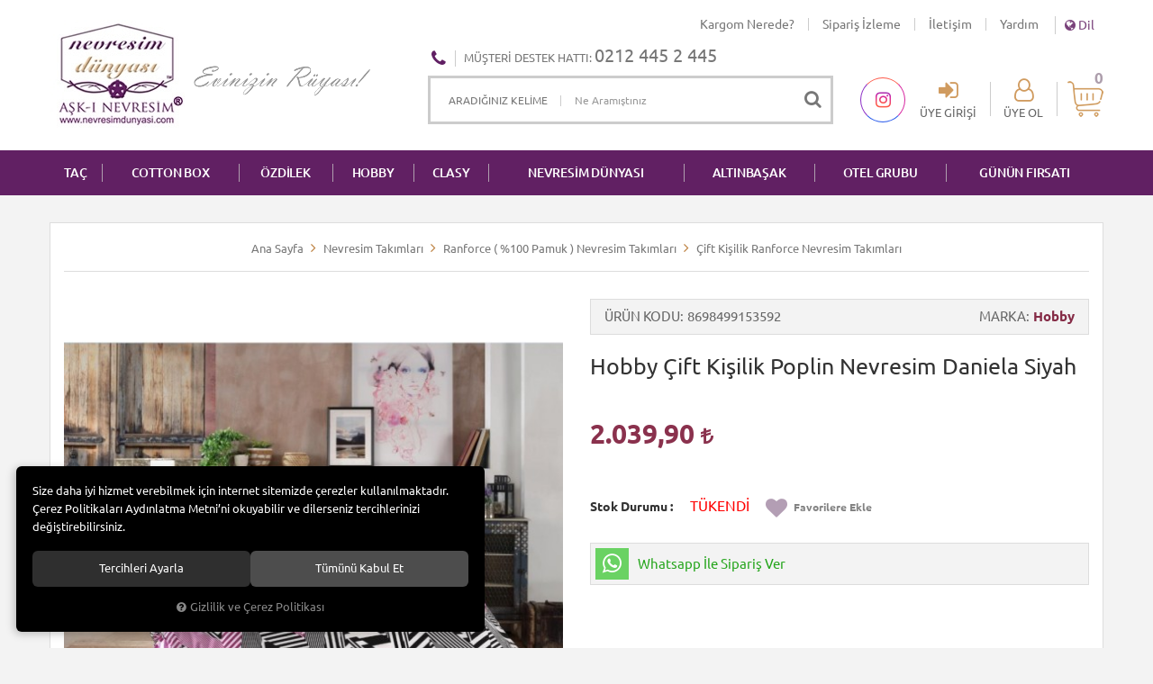

--- FILE ---
content_type: text/html; charset=UTF-8
request_url: https://www.nevresimdunyasi.com/hobby-cift-kisilik-poplin-nevresim-daniela-siyah
body_size: 58891
content:

<!DOCTYPE html>
<html lang="tr" data-dir="ltr">
<head>
	<meta name="viewport" content="width=device-width, initial-scale=1.0, maximum-scale=1.0, user-scalable=no">
	<meta http-equiv="Content-Type" content="text/html; charset=utf-8">
	<!--[if lt IE 9]>
	<script src="//www.nevresimdunyasi.com/themes/cdn/v2/scripts/html5shiv.min.js"></script>
	<script src="//www.nevresimdunyasi.com/themes/cdn/v2/scripts/respond.min.js"></script>
	<![endif]-->
	<meta property="og:title" content="Hobby Çift Kişilik Poplin Nevresim Daniela Siyah - Nevresim Dünyası,Nevresim Takımları,Taç,Cotton Box,3d Nevresim,Clasy,Cemil İpekçi">
	<meta property="og:description" content="Hobby Çift Kişilik Poplin Nevresim Daniela Siyah - Nevresim Dünyası,Nevresim Takımları,Taç,Cotton Box,3d Nevresim,Clasy,Cemil İpekçi">
	<meta name="description" content="Ürün Ölçüleri • Nevresim: 200x220 cm&amp;nbsp; • Çarşaf: 240x260 cm&amp;nbsp; • 2 Adet Yastık Kılıfı: 50x70 cm&amp;nbsp; &amp;nbsp; Ürün Özellikleri &amp;nbsp; • Poplin Kumaştan Üretilmiştir.&amp;nbsp;59-61 Tel % 100 Pamuk• Kansorejen Boya İçermez">
	<meta name="keywords" content="hobby çift kişilik poplin nevresim daniela siyah,ürün ölçüleri • nevresim: 200x220 cm&amp;nbsp; • çarşaf: 240x260 cm&amp;nbsp; • 2 adet yastık kılıfı: 50x70 cm&amp;nbsp; &amp;nbsp; ürün özellikleri &amp;nbsp; • poplin kumaştan üretilmiştir.&amp;nbsp;59-61 tel % 100 pamuk• kansorejen boya i̇çermez">
	<meta name="robots" content="index,follow">
	<meta name="author" content="www.nevresimdunyasi.com">
	<meta name="msvalidate.01" content="">
	<meta name="yandex-verification" content="">
	<meta name="smartbanner:title" content="Nevresim Dünyası">
	<meta name="smartbanner:author" content="Nevresim Dünyası">
	<meta name="smartbanner:price" content="ÜCRETSİZ">
	<meta name="smartbanner:price-suffix-apple" content=" - App Store">
	<meta name="smartbanner:price-suffix-google" content=" - Google Play">
	<meta name="smartbanner:icon-apple" content="//www.nevresimdunyasi.com/themes/nevresimdunyasi/images/appmarketicon.jpeg">
	<meta name="smartbanner:icon-google" content="//www.nevresimdunyasi.com/themes/nevresimdunyasi/images/playstoreicon.png">
	<meta name="smartbanner:button" content="GÖRÜNTÜLE">
	<meta name="smartbanner:button-url-apple" content="https://itunes.apple.com/us/app/nevresim-d%C3%BCnyas%C4%B1/id1461475259">
	<meta name="smartbanner:button-url-google" content="https://play.google.com/store/apps/details?id=com.hipotenus.nevresimdunyasi">
	<meta name="smartbanner:enabled-platforms" content="android,ios">
	<meta name="smartbanner:exclude-user-agent-regex" content="^.*HipotenusApp$">
	<link rel="icon" href="//www.nevresimdunyasi.com/UserFiles/Fotograflar/favicon.png">
	<title>Hobby Çift Kişilik Poplin Nevresim Daniela Siyah - Nevresim Dünyası,Nevresim Takımları,Taç,Cotton Box,3d Nevresim,Clasy,Cemil İpekçi</title>
	<link rel="canonical" href="https://www.nevresimdunyasi.com/hobby-cift-kisilik-poplin-nevresim-daniela-siyah">
	<script>var curl = 'http://www.nevresimdunyasi.com', ModulName = 'Urun', ccurl = '//www.nevresimdunyasi.com', cdn = '//www.nevresimdunyasi.com/themes/cdn', VarsayilanResim = '//www.nevresimdunyasi.com/UserFiles/Fotograflar/thumbs/no-image.png', ParaBirimi = 'TRY', site = {"curl":"http:\/\/www.nevresimdunyasi.com","ModulName":"Urun","ccurl":"\/\/www.nevresimdunyasi.com","cdn":"\/\/www.nevresimdunyasi.com\/themes\/cdn","VarsayilanResim":"\/\/www.nevresimdunyasi.com\/UserFiles\/Fotograflar\/thumbs\/no-image.png","GecerliDil":"tr","VaryasyonlariListele":"0","ParaBirimi":"TRY","ParaBirimiSolIkon":"","ParaBirimiSagIkon":"<i class='fa fa-try'><\/i>","StokTakibi":"1","domain":"nevresimdunyasi.com","StoksuzFiyat":"0","GecerliUlke":null,"GecerliIl":null,"GecerliIlce":null,"GecerliMahalle":null,"mobil":false,"teklif":"0","AnonimFiyatGosterme":"0","isUser":false,"VEtiket":[],"kurye":"0","lurl":"\/\/www.nevresimdunyasi.com","GecerliBolge":null,"yuvarlama":"0","CerezMesaji":1,"cookies":{"google_ga":"cookies.marketing","google_ga4":"cookies.marketing","google_gtm":"cookies.marketing","criteo":"cookies.marketing","facebook_pixel":"cookies.marketing","google_adwords":"false"},"ayniSepet":false,"gucluSifre":0,"dhl":"0","google_ga":"UA-8418722-1","google_ga4":"","google_gtm":"","google_adwords":"","firma":"Bayramo\u011flu Group \/ Adem Tufan Kocaba\u015f","firmaKisa":"nevresimdunyasi","adresHarita":"0","stoksuzUrunNoIndex":0,"theme":"nevresimdunyasi"}, uye = {"mail":null,"adsoyad":null,"grup_id":null,"telif":0,"unvan":null,"vergi_no":null,"vergi_dairesi":null,"tckn":null,"tip":null,"nakitpuan":0,"nakitpuan_string":null,"smsIzin":null,"mailIzin":null,"bulten":null,"telefon":null}; var dil = {"cerezmesajitext":null,"cerezmesajikabul":null,"cerez1":"\u00c7erez Tercihleriniz"};</script>
	<script src="//www.nevresimdunyasi.com/themes/cdn/v2/jquery-3.6.0/jquery-3.6.0.min.js"></script>
	<script src="//www.nevresimdunyasi.com/themes/cdn/v2/scripts/kvkk.cookie.min.js?v=50873"></script>
	<link rel="stylesheet" href="//www.nevresimdunyasi.com/themes/cdn/v2/fonts/ubuntu/ubuntu.min.css">
	<link rel="stylesheet" href="//www.nevresimdunyasi.com/themes/cdn/v2/fonts/font-awesome/font-awesome.min.css">
	<link rel="stylesheet" href="//www.nevresimdunyasi.com/themes/nevresimdunyasi/css/animations.min.css">
	<link rel="stylesheet" href="//www.nevresimdunyasi.com/themes/cdn/v2/bootstrap-3.3.7/css/bootstrap.css?v=50873"><link rel="stylesheet" href="//www.nevresimdunyasi.com/themes/cdn/v2/styles/site.css?v=50873"><link rel="stylesheet" href="//www.nevresimdunyasi.com/themes/cdn/v2/slick-1.8.0/css/slick.css?v=50873"><link rel="stylesheet" href="//www.nevresimdunyasi.com/themes/cdn/v2/simpleLightbox/css/simpleLightbox.css?v=50873"><link rel="stylesheet" href="//www.nevresimdunyasi.com/themes/nevresimdunyasi/css/main.css?v=50873"><link rel="stylesheet" href="//www.nevresimdunyasi.com/themes/nevresimdunyasi/css/smartbanner.css?v=50873">
	<script defer>
		function frontend_cookies_google_ga1(){
			if(cookies.marketing){
			(function(i, s, o, g, r, a, m) {
			i['GoogleAnalyticsObject'] = r;
			i[r] = i[r] || function() {
			(i[r].q = i[r].q || []).push(arguments)
			}, i[r].l = 1 * new Date();
			a = s.createElement(o),
			m = s.getElementsByTagName(o)[0];
			a.async = 1;
			a.src = g;
			m.parentNode.insertBefore(a, m)
			})(window, document, 'script', '//www.google-analytics.com/analytics.js', 'ga');
			ga('create', 'UA-8418722-1', 'auto');
			ga('send', 'pageview');
			}
		}
		frontend_cookies_google_ga1();
	</script>
	<!-- Start of  Zendesk Widget script -->
<script id="ze-snippet" src="https://static.zdassets.com/ekr/snippet.js?key=4a0c45a2-3ae6-4246-98b0-3b75de009dc0"> </script>
<!-- End of  Zendesk Widget script -->

<style>.OdemeYontemi.WithKapidaOdeme {display: none!important;}</style>
</head>
<body>
<div id="loading">
	<div class="spinner">
		<div class="double-bounce1"></div>
		<div class="double-bounce2"></div>
	</div>
</div>
<header>
	<div class="container">
		<div class="top-info">
			
<ul class="list-unstyled side-nav">
	<li>
		<a href="https://www.mngkargo.com.tr/gonderitakip" target="_blank">Kargom Nerede?</a>
	</li>
	<li>
		<a href="https://www.nevresimdunyasi.com/siparislerim" target="_self">Sipariş İzleme</a>
	</li>
	<li>
		<a href="https://www.nevresimdunyasi.com/iletisim" target="_self">İletişim</a>
	</li>
	<li>
		<a href="https://www.nevresimdunyasi.com/online-yardim" target="_self">Yardım</a>
	</li>
</ul>
			
<div class="language dropdown" data-active-lang="tr">
	<div class="dropdown-toggle" type="button" data-toggle="dropdown">
		<i class="fa fa-globe" aria-hidden="true"></i>
		<span>Dil</span>
	</div>
	<ul class="dropdown-menu">
		<li><a href="javascript:void(0);" data-lang="tr" class="DilDegistir" title="Türkçe"><img src="//www.nevresimdunyasi.com/themes/genel/images/flags/tr.png" width="24" height="16" alt="tr"><span>Türkçe</span></a></li>
		<li><a href="javascript:void(0);" data-lang="en" class="DilDegistir" title="İngilizce"><img src="//www.nevresimdunyasi.com/themes/genel/images/flags/en.png" width="24" height="16" alt="en"><span>İngilizce</span></a></li>
	</ul>
</div>
		</div>
		<div class="row">
			<div class="col-xs-3 col-sm-1 visible-xs visible-sm">				
				<button class="mainmenu-toggle" type="button">
					<span class="icon-bar"></span>
					<span class="icon-bar"></span>
					<span class="icon-bar"></span>
				</button>
			</div>
			<div class="col-xs-6 col-sm-4">
				<a href="//www.nevresimdunyasi.com" class="logo"><img src="//www.nevresimdunyasi.com/UserFiles/Fotograflar/28-logojpg-logo.jpg" width="150" height="120" alt="Hobby Çift Kişilik Poplin Nevresim Daniela Siyah - Nevresim Dünyası,Nevresim Takımları,Taç,Cotton Box,3d Nevresim,Clasy,Cemil İpekçi"></a>
				
<a href="javascript:void(0);" target="_self"><img src="//www.nevresimdunyasi.com/UserFiles/Fotograflar/17-sloganpng-slogan.png" width="200" height="40" alt="Evinizin Rüyası"></a>

			</div>
			<div class="col-xs-3 col-sm-1 col-md-4 col-lg-3 pull-right">
				<a href="//www.nevresimdunyasi.com/sepet" class="cart"><span class="sepet-adet">0</span></a>
				
				<ul class="login">
					<li><a href="//www.nevresimdunyasi.com/giris"><i class="fa fa-sign-in" aria-hidden="true"></i><span>Üye Girişi</span></a></li>
					<li><a href="//www.nevresimdunyasi.com/yeni-uye"><i class="fa fa-user-o" aria-hidden="true"></i><span>Üye Ol</span></a></li>
				</ul>
				
				
			</div>
			<div class="col-xs-12 col-sm-6 col-md-4 col-lg-5">
				<p class="customer-services hidden-xs hidden-sm">Müşteri Destek Hattı: <strong>0212 445 2 445</strong></p>
				
<script>var KategoriID = "", MarkaID = "";</script>
<div class="search">
	<form id="AramaForm" data-ek="ARADIĞINIZ KELİME" action="/arama">
		<input type="text" name="Keyword" class="form-control" id="Kelime" value="" tabindex="1" autocomplete="off" placeholder="Ne Aramıştınız">
		<button id="SearchFormButton" class="btn btn-sm"><i class="fa fa-search" aria-hidden="true"></i><span>Ara</span></button>
	</form>
</div>

			</div>
		</div>
	</div>
</header>
<nav class="mainmenu">
	<div class="nav">
		<div class="mobile">
			<button class="mainmenu-toggle"><span aria-hidden="true">&times;</span></button>
			<p class="customer-services">Müşteri Destek Hattı: <strong>0212 445 2 445</strong></p>
		</div>
		<div class="container">
			
<ul class="list-unstyled top-nav">
	<li>
		<a href="https://www.nevresimdunyasi.com/tac" target="_self">TAÇ</a>
	</li>
	<li>
		<a href="https://www.nevresimdunyasi.com/cotton-box" target="_self">COTTON BOX</a>
	</li>
	<li>
		<a href="https://www.nevresimdunyasi.com/ozdilek" target="_self">ÖZDİLEK</a>
	</li>
	<li>
		<a href="https://www.nevresimdunyasi.com/hobby" target="_self">HOBBY</a>
	</li>
	<li>
		<a href="https://www.nevresimdunyasi.com/clasy" target="_self">CLASY</a>
	</li>
	<li>
		<a href="https://www.nevresimdunyasi.com/nevresim-dunyasi" target="_self">NEVRESİM DÜNYASI</a>
	</li>
	<li>
		<a href="https://www.nevresimdunyasi.com/altinbasak" target="_self">ALTINBAŞAK</a>
	</li>
	<li>
		<a href="https://www.nevresimdunyasi.com/otel-grubu" target="_self">Otel Grubu</a>
	</li>
	<li>
		<a href="https://www.nevresimdunyasi.com/urunler?diger[]=FirsatUrunu" target="_self">GÜNÜN FIRSATI</a>
	</li>
</ul>
		</div>
	</div>
</nav>
<script>
	var HataMesajTip = 3;
</script>





<div class="container">
	<div class="breadcrumb">
	<ul class="list-unstyled">
				<li><a href="https://www.nevresimdunyasi.com"><span>Ana Sayfa</span></a></li>
		<li><a href="https://www.nevresimdunyasi.com/nevresim-takimlari"><span>Nevresim Takımları</span></a></li>
		<li><a href="https://www.nevresimdunyasi.com/ranforce-nevresim-takimlari"><span>Ranforce ( %100 Pamuk ) Nevresim Takımları</span></a></li>
		<li><a href="https://www.nevresimdunyasi.com/cift-kisilik-ran-nevresim-takimlari"><span>Çift Kişilik Ranforce Nevresim Takımları</span></a></li>
		<li class="last"><a href="https://www.nevresimdunyasi.com/hobby-cift-kisilik-poplin-nevresim-daniela-siyah"><h1>Hobby Çift Kişilik Poplin Nevresim Daniela Siyah</h1></a></li>
	</ul>
</div>
	
<div class="hidden"><div id="UrunAdi">Hobby Çift Kişilik Poplin Nevresim Daniela Siyah</div><div id="KategoriAdi">Çift Kişilik Ranforce Nevresim Takımları</div></div><script>var UrunID = '48374', ID = '53749', curl = 'http://www.nevresimdunyasi.com', ModulName = 'Urun', EnBoySecimi = '0', SepetMinimum = '1', SepetArtis = '1', VaryasyonList = '', VaryasyonListJson = '', ResUrl = '//www.nevresimdunyasi.com/UserFiles/Fotograflar/', UrunFotoPlaceholder = '//www.nevresimdunyasi.com/themes/cdn/images/hipotenus/placeholder.gif', AksesuarList = '', NoImage = '//www.nevresimdunyasi.com/UserFiles/Fotograflar/thumbs/no-image.png', conversiondata = {"urunID":"48374","varyasyonID":"53749","fiyat":2039.9,"kategoriler":["Nevresim Tak\u0131mlar\u0131","Ranforce ( %100 Pamuk ) Nevresim Tak\u0131mlar\u0131","\u00c7ift Ki\u015filik Ranforce Nevresim Tak\u0131mlar\u0131"],"paraBirimi":"TRY"}, Fotolar = '', StokDurumuVar = "VAR", StokDurumuYok = "TÜKENDİ", FavorilereEkle = "Favorilere Ekle", FavorilerdenSil = "Favorilerden Sil", FiyatHaberVer = "Fiyatı Düşünce Haber Ver", FiyatHaberVerme = "Fiyatı Düşünce Haber Verme", GelinceHaberVer = "Stoğa Girince Haber Ver", GelinceHaberVerme = "Stoğa Girince Haber Verme", degerinisecmediniz = ""; AksesuarList = (AksesuarList.length > 0 ? AksesuarList : JSON.stringify(new Array())); var productData = []; productData.image = "//www.nevresimdunyasi.com/UserFiles/Fotograflar/org/34071-hobby-cift-kisilik-poplin-nevresim-daniela-sari-7760-jpg-hobby-cift-kisilik-poplin-nevresim-daniela-sari-7760.jpg"; productData.id = "48374"; productData.vid = "53749"; productData.name = document.getElementById('UrunAdi').innerText; productData.code = "8698499153592"; productData.barcode = "8698499153592"; productData.brand = "Hobby"; productData.category = document.getElementById('KategoriAdi').innerText; productData.url = "https://www.nevresimdunyasi.com/hobby-cift-kisilik-poplin-nevresim-daniela-siyah"; if("".length){ productData.price = ""; productData.oldprice = "2.039,90"; }else{ productData.price = "2.039,90"; } if(typeof site !== "undefined"){ productData.currency = site.ParaBirimi; }else{ productData.currency = "<i class='fa fa-try'></i>"; }if(typeof conversiondata!="undefined") conversiondata["sayfa"]="detay",conversiondata["urunKodu"]="8698499153592",conversiondata["urunAdi"]=document.getElementById('UrunAdi').innerText,conversiondata["gorsel"]="//www.nevresimdunyasi.com/UserFiles/Fotograflar/org/34071-hobby-cift-kisilik-poplin-nevresim-daniela-sari-7760-jpg-hobby-cift-kisilik-poplin-nevresim-daniela-sari-7760.jpg",conversiondata["sonFiyat"]=(typeof conversiondata["promosyonluFiyat"] != "undefined") ? conversiondata["promosyonluFiyat"] : (typeof conversiondata["indirimliFiyat"] != "undefined") ? conversiondata["indirimliFiyat"] : conversiondata["fiyat"];if(typeof conversiondata!="undefined" && "Hobby".length) conversiondata["marka"]="Hobby"</script>
<script>
	var soldOut 	= 'TÜKENDİ',
		BuyukFotoOkKontrol = 0,
		KucukFotoYol = '100x100',
		Var1Tip = 1,
		Var2Tip = 1,
		Var3Tip = 1,
		VarsayilanGorseliYukleme = 1;
</script>
<script>
	$('body').attr('data-siparis','0');
	
</script>
<script src="//www.nevresimdunyasi.com/themes/cdn/v2/scripts/urun.detay.min.js"></script>

<div class="product">
	<div class="row">
		<div class="col-xs-12 col-sm-6">
			<div class="product-image">
				
<script src="//www.nevresimdunyasi.com/themes/cdn/v2/elevatezoom-3.0.8/jquery.elevatezoom-3.0.8.min.js"></script>
<meta name="og:image" content="//www.nevresimdunyasi.com/UserFiles/Fotograflar/org/34071-hobby-cift-kisilik-poplin-nevresim-daniela-sari-7760-jpg-hobby-cift-kisilik-poplin-nevresim-daniela-sari-7760.jpg">
<script>
	var images = "",
		thumbs = "",
		BuyukFotoLinkText = BuyukFotoLinkText,
		UrunAdi = $(".breadcrumb h1").text();
		
	if(BuyukFotoSayfalama == "undefined" || BuyukFotoSayfalama == null || !jQuery.isNumeric(BuyukFotoSayfalama)){ var BuyukFotoSayfalama = 0; }
	if(BuyukFotoSayfalamaKontrol == "undefined" || BuyukFotoSayfalamaKontrol == null || !jQuery.isNumeric(BuyukFotoSayfalamaKontrol)){ var BuyukFotoSayfalamaKontrol = 0; }
	if(BuyukFotoOkKontrol == 0){ var BuyukFotoOkKontrol = false; } else { var BuyukFotoOkKontrol = true; }
	if(BuyukFotoOkOnceki == "undefined" || BuyukFotoOkOnceki == null){ var BuyukFotoOkOnceki = false; }
	if(BuyukFotoOkSonraki == "undefined" || BuyukFotoOkSonraki == null){ var BuyukFotoOkSonraki = false; }
	if(BuyukFotoOtomatikSlide == 1){ var BuyukFotoOtomatikSlide = true; } else { var BuyukFotoOtomatikSlide = false; }
	if(BuyukFotoDokunmatik == 1){ var BuyukFotoDokunmatik = true; } else { var BuyukFotoDokunmatik = false; }
	if(BuyukFotoSonsuzDongu == 1){ var BuyukFotoSonsuzDongu = true; } else { var BuyukFotoSonsuzDongu = false; }
	if(BuyukFotoFadeEfekti == 1){ var BuyukFotoFadeEfekti = true; } else { var BuyukFotoFadeEfekti = false; }
	if(KucukFotoSayfalama == 1){ var KucukFotoSayfalama = true; } else { var KucukFotoSayfalama = false; }
	if(KucukFotoOkKontrol == 1){ var KucukFotoOkKontrol = true; } else { var KucukFotoOkKontrol = false; }
	if(KucukFotoOkOnceki == "undefined" || KucukFotoOkOnceki == null){ var KucukFotoOkOnceki = false; }
	if(KucukFotoOkSonraki == "undefined" || KucukFotoOkSonraki == null){ var KucukFotoOkSonraki = false; }
	if(KucukFotoSlideYonu == 1){ var KucukFotoSlideYonu = true; } else { var KucukFotoSlideYonu = false; }
	if(KucukFotoSahneSayisi == "undefined" || KucukFotoSahneSayisi == null || !jQuery.isNumeric(KucukFotoSahneSayisi)){ var KucukFotoSahneSayisi = 4; }
	if(KucukFotoDokunmatik == 1){ var KucukFotoDokunmatik = true; } else { var KucukFotoDokunmatik = false; }
	if(KucukFotoOrtala == 1){ var KucukFotoOrtala = true; } else { var KucukFotoOrtala = false; }
	if(UrunFotoLightbox == "undefined" || UrunFotoLightbox == null || !jQuery.isNumeric(UrunFotoLightbox)){ var UrunFotoLightbox = 1; }
	if(OrjFotoYol == "undefined" || OrjFotoYol == null){ var OrjFotoYol = "org/"; } else { var OrjFotoYol = OrjFotoYol +"/" }
	if(BuyukFotoYol == "undefined" || BuyukFotoYol == null){ var BuyukFotoYol = ""; } else { var BuyukFotoYol = BuyukFotoYol +"/" }
	if(KucukFotoYol == "undefined" || KucukFotoYol == null){ var KucukFotoYol = "thumbs/"; } else { var KucukFotoYol = KucukFotoYol +"/" }
	OrjFotoYol01 = "//www.nevresimdunyasi.com/UserFiles/Fotograflar/"+ OrjFotoYol
	OrjFotoYol02 = ""
	BuyukFotoYol01 = "//www.nevresimdunyasi.com/UserFiles/Fotograflar/"+ BuyukFotoYol
	BuyukFotoYol02 = ""
	KucukFotoYol01 = "//www.nevresimdunyasi.com/UserFiles/Fotograflar/"+ KucukFotoYol
	KucukFotoYol02 = ""
	if(OrjFotoCDNYol01 == "undefined" || OrjFotoCDNYol01 == null){ var OrjFotoCDNYol01 = ""; }
	if(OrjFotoCDNYol02 == "undefined" || OrjFotoCDNYol02 == null){ var OrjFotoCDNYol02 = ""; }
	if(BuyukFotoCDNYol01 == "undefined" || BuyukFotoCDNYol01 == null){ var BuyukFotoCDNYol01 = ""; }
	if(BuyukFotoCDNYol02 == "undefined" || BuyukFotoCDNYol02 == null){ var BuyukFotoCDNYol02 = ""; }
	if(KucukFotoCDNYol01 == "undefined" || KucukFotoCDNYol01 == null){ var KucukFotoCDNYol01 = ""; }
	if(KucukFotoCDNYol02 == "undefined" || KucukFotoCDNYol02 == null){ var KucukFotoCDNYol02 = ""; }
	if(OrjFotoCDNYol01.length){
		OrjFotoYol01 = OrjFotoCDNYol01
		OrjFotoYol02 = OrjFotoCDNYol02
	}
	if(BuyukFotoCDNYol01.length){
		BuyukFotoYol01 = BuyukFotoCDNYol01
		BuyukFotoYol02 = BuyukFotoCDNYol02
	}
	if(KucukFotoCDNYol01.length){
		KucukFotoYol01 = KucukFotoCDNYol01
		KucukFotoYol02 = KucukFotoCDNYol02
	}
	
	if(FotoPlaceholder == "undefined" || FotoPlaceholder == null || !jQuery.isNumeric(FotoPlaceholder)){ var FotoPlaceholder = 0; }
	if(BuyukFotoPlaceholder == "undefined" || BuyukFotoPlaceholder == null){ var BuyukFotoPlaceholder = "//www.nevresimdunyasi.com/themes/cdn/images/hipotenus/placeholder.gif"; }
	if(KucukFotoPlaceholder == "undefined" || KucukFotoPlaceholder == null){ var KucukFotoPlaceholder = "//www.nevresimdunyasi.com/themes/cdn/images/hipotenus/placeholder.gif"; }
	if(ZoomAktif == "undefined" || ZoomAktif == null || !jQuery.isNumeric(ZoomAktif)){ var ZoomAktif = 1; }
	if(ZoomTip == "undefined" || ZoomTip == null){ var ZoomTip = "window"; }
	if(ZoomTip == "lens"){ var lensShape = "round"; }else{ var lensShape = "square"; }

	var BuyukFotoSayfalamaD = BuyukFotoSayfalama;
	
	var sliderConfig = {
		autoplay: BuyukFotoOtomatikSlide,
		infinite: BuyukFotoSonsuzDongu,
		arrows: BuyukFotoOkKontrol,
		fade: BuyukFotoFadeEfekti,
		touchMove: BuyukFotoDokunmatik
	};
	if(BuyukFotoOkOnceki && BuyukFotoOkSonraki){
		sliderConfig['prevArrow'] = BuyukFotoOkOnceki;
		sliderConfig['nextArrow'] = BuyukFotoOkSonraki;
	}
	var ksliderConfig = {
		autoplay: false,
		infinite: BuyukFotoSonsuzDongu,
		centerMode: KucukFotoOrtala,
		dots: KucukFotoSayfalama,
		arrows: KucukFotoOkKontrol,
		vertical: KucukFotoSlideYonu,
		slidesToShow: KucukFotoSahneSayisi,
		swipeToSlide: true,
		focusOnSelect: true,
		touchMove: KucukFotoDokunmatik
	};
	if(KucukFotoOkOnceki && KucukFotoOkOnceki){
		ksliderConfig["prevArrow"] = KucukFotoOkOnceki;
		ksliderConfig["nextArrow"] = KucukFotoOkSonraki;
	}
	var zoomConfig = {
		zoomType: ZoomTip,
		lensShape : lensShape,
		gallery: "gallery_01",
		galleryActiveClass: "active",
		cursor: "crosshair",
		responsive: true,
		easing: true,
		zoomWindowFadeIn: 500,
		zoomWindowFadeOut: 500,
		lensFadeIn: 500,
		lensFadeOut: 500
	};
	var gorselsayisi = 0;
		images = images + "<div class=\"images-item\"><a href=\""+ OrjFotoYol01 +"34071-hobby-cift-kisilik-poplin-nevresim-daniela-sari-7760-jpg-hobby-cift-kisilik-poplin-nevresim-daniela-sari-7760.jpg"+ OrjFotoYol02 +"\" data-lightbox=\"image-gallery\" title=\""+ UrunAdi +"\"><img "+ (FotoPlaceholder ? "src=\""+ BuyukFotoYol01 +"34071-hobby-cift-kisilik-poplin-nevresim-daniela-sari-7760-jpg-hobby-cift-kisilik-poplin-nevresim-daniela-sari-7760.jpg"+ BuyukFotoYol02 +"\" loading=\"lazy\"" : "src=\""+ BuyukFotoYol01 +"34071-hobby-cift-kisilik-poplin-nevresim-daniela-sari-7760-jpg-hobby-cift-kisilik-poplin-nevresim-daniela-sari-7760.jpg"+ BuyukFotoYol02 +"\"") +" data-zoom-image=\""+ OrjFotoYol01 +"34071-hobby-cift-kisilik-poplin-nevresim-daniela-sari-7760-jpg-hobby-cift-kisilik-poplin-nevresim-daniela-sari-7760.jpg"+ OrjFotoYol02 +"\" alt=\""+ UrunAdi +"\"></a></div>";
	if(site.VarsayilanResim !== "//www.nevresimdunyasi.com/UserFiles/Fotograflar/thumbs/34071-hobby-cift-kisilik-poplin-nevresim-daniela-sari-7760-jpg-hobby-cift-kisilik-poplin-nevresim-daniela-sari-7760.jpg"){
		thumbs = thumbs + "<div class=\"thumbs-item\"><img "+ (FotoPlaceholder ? "src=\""+ KucukFotoYol01 +"34071-hobby-cift-kisilik-poplin-nevresim-daniela-sari-7760-jpg-hobby-cift-kisilik-poplin-nevresim-daniela-sari-7760.jpg"+ KucukFotoYol02 +"\" loading=\"lazy\"" : "src=\""+ KucukFotoYol01 +"34071-hobby-cift-kisilik-poplin-nevresim-daniela-sari-7760-jpg-hobby-cift-kisilik-poplin-nevresim-daniela-sari-7760.jpg"+ KucukFotoYol02 +"\"") +" alt=\""+ UrunAdi +"\"></div>";
		gorselsayisi++
	}
	
	if(images == ""){
		document.write ("<div class=\"product-images-container\"><div class=\"no-image-container\"><img src=\""+ BuyukFotoYol01 +"34071-hobby-cift-kisilik-poplin-nevresim-daniela-sari-7760-jpg-hobby-cift-kisilik-poplin-nevresim-daniela-sari-7760.jpg"+ BuyukFotoYol02 +"\" alt=\""+ UrunAdi +"\"></div></div>");
	} else {
		document.write ("<div class=\"product-images-container\"><div class=\"product-images-slider-container\"><div class=\"product-images-slider\">"+ images +"</div></div>");
		if(thumbs !== "" && gorselsayisi > 1){
			document.write ("<div class=\"product-thumbs-slider-container\"><div class=\"product-thumbs-slider\">"+ thumbs +"</div></div>");
			$(".product-images-container").addClass("has-thumbs");
		}
		if(typeof BuyukFotoLinkText !== "undefined" && BuyukFotoLinkText !== null && (UrunFotoLightbox == 1 || (UrunFotoLightbox == 2 && window.innerWidth > 767))){
			document.write ("<div class=\"big-images-link\"><a href=\"javascript:void(0);\"><i class=\"fa fa-search-plus\" aria-hidden=\"true\"></i> <span>"+ BuyukFotoLinkText +"</span></a></div>");
		}
		document.write ("</div>");
	}
	if(KucukFotoSahneSayisi>=gorselsayisi && BuyukFotoSayfalamaKontrol){
		BuyukFotoSayfalamaD = 0
	}
	if(BuyukFotoSayfalamaD == 1){
		sliderConfig["dots"] = true;
	}else if(BuyukFotoSayfalamaD == 2){
		sliderConfig["dots"] = false;
		sliderConfig["asNavFor"] = ".product-thumbs-slider";
		ksliderConfig["asNavFor"] = ".product-images-slider";
	}else if(BuyukFotoSayfalamaD == 3){
		sliderConfig["dots"] = true;
		sliderConfig["asNavFor"] = ".product-thumbs-slider";
		ksliderConfig["asNavFor"] = ".product-images-slider";
	}else{
		sliderConfig["dots"] = false;
	}
	
	if(typeof BuyukFotoConfig === "object"){ sliderConfig = BuyukFotoConfig; }
	if(typeof KucukFotoConfig === "object"){ ksliderConfig = KucukFotoConfig; }
	
	$(function(){
		if(images != ""){
			$(".product-images-slider").slick(sliderConfig).on("afterChange", function(event, slick, currentSlide, nextSlide){
				if(FotoPlaceholder){
					bLazy.revalidate();
				}
			});
			if(ZoomAktif){
				$(".product-images-slider .slick-active img").each(function(){
					var curImg = $(this),
						curWidth = $(this).closest(".slick-active").width(),
						curZoomWidth = 0;
					$("<img src=\""+ curImg.attr("data-zoom-image") +"\">").on("load", function(){
						curZoomWidth = $(this).get(0).naturalWidth;
						if(curZoomWidth > curWidth){
							curImg.elevateZoom(zoomConfig);
						}
					});
				});
			}
			if(BuyukFotoSayfalamaD == 2 || BuyukFotoSayfalamaD == 3){
				$(".product-thumbs-slider").slick(ksliderConfig).on("afterChange", function(event, slick, currentSlide, nextSlide){
					if(FotoPlaceholder){
						bLazy.revalidate();
					}
				});
			}else{
				$(".product-thumbs-slider .thumbs-item:eq(0)").addClass("slick-current");
			}
			if(FotoPlaceholder){
				bLazy.revalidate();
			}
		}
		if(UrunFotoLightbox == 1 || (UrunFotoLightbox == 2 && window.innerWidth > 767)){
			$('a[data-lightbox="image-gallery"]').simpleLightbox({
				elementClass: 'product-image-lightbox'
			});
			$(document).on('click','.big-images-link>a', function(e){
				if(UrunFotoLightbox == 1 || (UrunFotoLightbox == 2 && window.innerWidth > 767)){
					$.SimpleLightbox.open({
						elementClass: 'product-image-lightbox',
						$items: $('.product-images-slider a[data-lightbox="image-gallery"]'),
						startAt: $('.product-images-slider li.slick-current').index(),
						bindToItems: false
					});
				}
			});
		}
		$(document).on("afterChange", ".product-images-slider", function(){
			var curSlide = $(".product-images-slider .slick-current");
			if(ZoomAktif){
				$(".zoomContainer").remove();
				$(".product-images-slider .slick-active img").each(function(){
					var curImg = $(this),
						curWidth = $(this).closest(".slick-active").width(),
						curZoomWidth = 0;
					curImg.removeData("elevateZoom");
					$("<img src=\""+ curImg.attr("data-zoom-image") +"\">").on("load", function(){
						curZoomWidth = $(this).get(0).naturalWidth;
						if(curZoomWidth > curWidth){
							curImg.elevateZoom(zoomConfig);
						}
					});
				});
			}
			if(BuyukFotoSayfalamaD != 2 && BuyukFotoSayfalamaD != 3){
				$(".product-thumbs-slider .thumbs-item:eq("+ curSlide.attr("data-slick-index") +")").addClass("slick-current").siblings(".thumbs-item").removeClass("slick-current");
			}
			setTimeout(function(){
				$(".product-images-slider .slick-active img").each(function(i){
					var imageUrl = $(this).attr("data-zoom-image");
					$(".zoomWindowContainer:eq("+ i +")>div").css("background-image", "url("+ imageUrl +")");
				});
			}, 100);
		}).on("init", ".product-images-slider", function(){
			if(ZoomAktif){
				$(".product-images-slider .slick-active img").each(function(){
					var curImg = $(this),
						curWidth = $(this).closest(".slick-active").width(),
						curZoomWidth = 0;
					curImg.removeData("elevateZoom");
					$("<img src=\""+ curImg.attr("data-zoom-image") +"\">").on("load", function(){
						curZoomWidth = $(this).get(0).naturalWidth;
						if(curZoomWidth > curWidth){
							curImg.elevateZoom(zoomConfig);
						}
					});
				});
			}
		}).on("click", ".thumbs-item", function(){
			$(".product-images-slider").slick("slickGoTo", $(this).index());
		});
	});

	function fotoGuncelle(){
		$(".product-images-container").html("").removeClass("has-thumbs");
		var images = "",
			thumbs = "",
			sayac = 0;
		$.each(Fotolar,function(fotok,fotov){
			images = images + "<div class=\"images-item\"><a href=\""+ OrjFotoYol01 + fotov.Foto + OrjFotoYol02 +"\" data-lightbox=\"image-gallery\" title=\""+ UrunAdi +"\"><img "+ (FotoPlaceholder ? "src=\""+ BuyukFotoYol01 + fotov.Foto + BuyukFotoYol02 +"\" loading=\"lazy\"" : "src=\""+ BuyukFotoYol01 + fotov.Foto + BuyukFotoYol02 +"\"") +" data-zoom-image=\""+ OrjFotoYol01 + fotov.Foto + OrjFotoYol02 +"\" alt=\""+ UrunAdi +"\"></a></div>";
			if(site.VarsayilanResim !== ResUrl +"thumbs/"+ fotov.Foto){
				thumbs = thumbs + "<div class=\"thumbs-item\"><img "+ (FotoPlaceholder ? "src=\""+ KucukFotoYol01 + fotov.Foto + KucukFotoYol02 +"\" loading=\"lazy\"" : "src=\""+ KucukFotoYol01 + fotov.Foto + KucukFotoYol02 +"\"") +" alt=\""+ UrunAdi +"\"></div>";
			}
			sayac++
		});
		if(thumbs !== "" && sayac > 1){
			thumbs = "<div class=\"product-thumbs-slider-container\"><div class=\"product-thumbs-slider\">"+ thumbs +"</div></div>";
			$(".product-images-container").addClass("has-thumbs");
		}else{
			thumbs = "";
		}
		$(".product-images-container").html("<div class=\"product-images-slider-container\"><div class=\"product-images-slider\">"+ images +"</div></div>"+ thumbs);
		if(BuyukFotoLinkText != "undefined" && BuyukFotoLinkText != null){
			$("<div class=\"big-images-link\"><a href=\"javascript:void(0);\">"+ BuyukFotoLinkText +"</a></div>").appendTo(".product-images-container");
		}
		$(".product-images-slider").slick(sliderConfig).on("afterChange", function(event, slick, currentSlide, nextSlide){
			if(FotoPlaceholder){
				bLazy.revalidate();
			}
		});
		if(FotoPlaceholder){
			bLazy.revalidate();
		}
		BuyukFotoSayfalamaD = BuyukFotoSayfalama;
		if(thumbs !== ""){
			if(BuyukFotoSayfalamaD == 2 || BuyukFotoSayfalamaD == 3){
				$(".product-thumbs-slider").slick(ksliderConfig).on("afterChange", function(event, slick, currentSlide, nextSlide){
					if(FotoPlaceholder){
						bLazy.revalidate();
					}
				});
			}else if(BuyukFotoSayfalamaD == 0){
				$(".product-thumbs-slider .thumbs-item:eq(0)").addClass("slick-current");
			}
		}
		if(UrunFotoLightbox == 1 || (UrunFotoLightbox == 2 && window.innerWidth > 767)){
			$("a[data-lightbox=\"image-gallery\"]").simpleLightbox({
				elementClass: "product-image-lightbox"
			});
		}else{
			$(document).on("click", "a[data-lightbox=\"image-gallery\"]", function(e){
				e.preventDefault();
			});
		}
		if (typeof fotoGuncellendi == "function") fotoGuncellendi();
	}
</script>


			</div>
		</div>
		<div class="col-xs-12 col-sm-6">
			<div class="product-detail">
				<div class="yeni" data-value="0">Yeni</div>
				<ul class="list-unstyled info">
					<li><label>Ürün Kodu</label> <span id="kod">8698499153592</span></li>
					<li><label>Marka</label> <a href="https://www.nevresimdunyasi.com/hobby" class="brand">Hobby</a></li>
				</ul>

				<h2>Hobby Çift Kişilik Poplin Nevresim Daniela Siyah</h2>
				<div class="price">
					
					
					
					<div class="item">
						<div id="satis-fiyati"><span id="satis">2.039,90 <i class='fa fa-try'></i></span></div>
						<div class="hide" id="indirimli-fiyat"><span id="indirimli"></span></div>
					</div>
					<div class="item hide">
						<div class="kazanciniz">
							<strong>İndirimden Kazancınız</strong>
							<span></span>
						</div>
					</div>
					<div class="item">
						<div class="discount hide" id="indirim-orani"><span id="indirim"></span><label>İndirimli Ürün</label></div>
					</div>
					
					
					
					
				</div>

				

				<p class="stok-durumu"><strong>Stok Durumu</strong> <span id="stok"><span style='color: red;'>TÜKENDİ</span></span></p>
				
				<a href="javascript:void(0);" class="FavoriEkleSilButtonDetay" id="FavoriEkleSilButtonDetay" data-param="FavorilereEkle" data-type="1"><i class="fa fa-heart" aria-hidden="true"></i><span class="text">Favorilere Ekle</span></a>
				
				
				<div class="siparis">
					<div class="amount">
						<input type="text" name="Adet" value="1">
						<div class="controls">
							<span class="adet-arttir"><i class="fa fa-angle-up" aria-hidden="true"></i></span>
							<span class="adet-azalt"><i class="fa fa-angle-down" aria-hidden="true"></i></span>
						</div>
					</div>
					<button class="SepeteEkleButtonDetay" data-urun-id="53749" data="SepeteEkle" role="button">Sepete Ekle</button>
					<button class="HemenAlButtonDetay" data-urun-id="53749" data="SepeteEkle" data-satin-al="true" role="button">Üye Olmadan Sipariş</button>
				</div>

				<div class="whatsapp-order">
					<a href="https://api.whatsapp.com/send?phone=905553510000&text=Bu ürünü almak istiyorum%20Hobby Çift Kişilik Poplin Nevresim Daniela Siyah%20https://www.nevresimdunyasi.com/hobby-cift-kisilik-poplin-nevresim-daniela-siyah"><i class="fa fa-whatsapp" aria-hidden="true"></i><span>Whatsapp İle Sipariş Ver</span></a>
				</div>				

				<div class="yorumlar hide">
					<h4>Yorumlar</h4>
					<div class="yorumlar-list"></div>
				</div>
			</div>
		</div>
	</div>

	<div class="tabs-group urun-detay-tab">
	<ul class="nav nav-tabs">
		<li class="bilgi-tab-baslik active"><a data-toggle="tab" href="#tab01"><span>Ürün Bilgisi</span></a></li>
				<li class="taksit-tab-baslik"><a data-toggle="tab" href="#tab02"><span>Taksit Seçenekleri</span></a></li>
				<li class="yorum-tab-baslik"><a data-toggle="tab" href="#tab03"><span>Yorumlar <small>(0)</small></span></a></li>
		</ul>
	<div class="tab-content">
		<div id="tab01" class="bilgi-tab-icerik tab-pane fade in active">
			<DIV>Ürün Ölçüleri</DIV>
<DIV>• Nevresim: 200x220 cm&nbsp;</DIV>
<DIV>• Çarşaf: 240x260 cm&nbsp;</DIV>
<DIV>• 2 Adet Yastık Kılıfı: 50x70 cm&nbsp;</DIV>
<DIV>&nbsp;</DIV>
<DIV>Ürün Özellikleri</DIV>
<DIV>&nbsp;</DIV>
<DIV>
<DIV>
<DIV>• Poplin Kumaştan Üretilmiştir.&nbsp;59-61 Tel % 100 Pamuk</DIV>• Kansorejen Boya İçermez</DIV></DIV>
			
			<div class="kategori-urun-bilgi"></div>
			
			<table class="data-table attributes-table values-table">
				<colgroup>
					<col width="25%">
					<col>
				</colgroup>
			</table>
		</div>
				<div id="tab02" class="taksit-tab-icerik tab-pane fade">
			<div id="taksit-secenekleri">
				
<div class="row">
	
	<div class="col-xs-12 col-sm-6 col-md-4 col-lg-4">
		<table class="data-table taksit-table">
			
			<thead>
				<tr>
					<td class="logo" colspan="3" data-title="9">
						<img src="//www.nevresimdunyasi.com/themes/genel/images/vakifbank.png" width="150" height="75" alt="Vakıf Bankası">
					</td>
				</tr>
				<tr>
					<th class="header">Taksit</th>
					<td class="header">Taksit Tutarı</td>
					<td class="header">Toplam Tutar</td>
				</tr>
			</thead>
			<tbody>
				
				<tr>
					<th class="taksit">Peşin</th>
					<td class="taksit-tutari">2.039,90 <i class='fa fa-try'></i></td>
					<td class="toplam-tutar">2.039,90 <i class='fa fa-try'></i></td>
				</tr>
				<tr>
					<th class="taksit">2</th>
					<td class="taksit-tutari">1.050,55 <i class='fa fa-try'></i></td>
					<td class="toplam-tutar">2.101,10 <i class='fa fa-try'></i></td>
				</tr>
				<tr>
					<th class="taksit">3</th>
					<td class="taksit-tutari">700,37 <i class='fa fa-try'></i></td>
					<td class="toplam-tutar">2.101,10 <i class='fa fa-try'></i></td>
				</tr>
				<tr>
					<th class="taksit">4</th>
					<td class="taksit-tutari">527,83 <i class='fa fa-try'></i></td>
					<td class="toplam-tutar">2.111,30 <i class='fa fa-try'></i></td>
				</tr>
				<tr>
					<th class="taksit">5</th>
					<td class="taksit-tutari">424,30 <i class='fa fa-try'></i></td>
					<td class="toplam-tutar">2.121,50 <i class='fa fa-try'></i></td>
				</tr>
				<tr>
					<th class="taksit">6</th>
					<td class="taksit-tutari">355,28 <i class='fa fa-try'></i></td>
					<td class="toplam-tutar">2.131,70 <i class='fa fa-try'></i></td>
				</tr>
				<tr>
					<th class="taksit">7</th>
					<td class="taksit-tutari">305,99 <i class='fa fa-try'></i></td>
					<td class="toplam-tutar">2.141,90 <i class='fa fa-try'></i></td>
				</tr>
				<tr>
					<th class="taksit">8</th>
					<td class="taksit-tutari">269,01 <i class='fa fa-try'></i></td>
					<td class="toplam-tutar">2.152,09 <i class='fa fa-try'></i></td>
				</tr>
			</tbody>
		</table>
	</div>
</div>
			</div>
		</div>
				<div id="tab03" class="yorum-tab-icerik tab-pane fade">
			
<script>var kategori = 'urunler', kategoriid = '53749', curl = 'http://www.nevresimdunyasi.com', ModulName = 'Urun';</script>
<script src="//www.nevresimdunyasi.com/themes/cdn/v2/scripts/yorum.listele.min.js?v=50873"></script>
<div class="row">
	<div class="col-xs-12 col-sm-6">
		
		<div id="YorumYokContainer">
			<p>Ürüne ait yorum bulunmamaktadır.</p>
		</div>
		<div id="YorumContainer">
			
		</div>
	</div>
	<div class="col-xs-12 col-sm-6">
		
		<script src="//www.nevresimdunyasi.com/themes/cdn/v2/scripts/yorum.ekle.min.js?v=50873"></script>
		<form method="post" id="YorumForm">
			<div class="form-group"><input type="text" class="form-control" name="AdSoyad" data-rule-required="true" placeholder="Adınız Soyadınız"></div>
			<div class="form-group"><input type="text" class="form-control" name="Mail" data-rule-required="true" data-rule-email="true" placeholder="E-Posta Adresiniz"></div>
			<div class="form-group"><input type="text" class="form-control" name="Baslik" data-rule-required="true" placeholder="Yorum Konusu"></div>
			<div class="form-group"><textarea name="Mesaj" class="form-control" id="Mesaj" data-rule-required="true" placeholder="Yorumunuz"></textarea></div>
			
			<div class="form-group security-code">
				<img src="//www.nevresimdunyasi.com/guvenlikkodu/yorum" width="65" height="28" alt="Güvenlik Kodu" class="securitycode" name="GuvenlikKodu" id="GuvenlikKodu">
				<a class="btn btn-sm refresh" href="javascript:void(0);" onclick="javascript:RefreshCaptcha('img.securitycode');"><i class="fa fa-refresh"></i></a>
				<input class="form-control" type="number" name="GuvenlikKodu" placeholder="Güvenlik Kodu" data-rule-required="true" data-rule-guvenlikkodu="true">
			</div>
			<div class="form-group text-right">
				<button type="button" id="YorumEkle">Yorum Yap</button>
			</div>
		</form>
		
	</div>
</div>
		</div>
		
	</div>
</div>
</div>



<div class="benzer-urunler product-detail-products-list">
	<h3 class="theme-h3"><span>Bunları da Beğenebilirsiniz</span></h3>
	<div class="products-carousel">
		
		<div class="item"><div class="products-item" data-stock="1">
	<div class="image">
		<div class="yeni" data-value="">Yeni</div>
		<a href="https://www.nevresimdunyasi.com/cotton-box-dual-cift-kisilik-nevresim-takimi-florva-antrasit"><img src="//www.nevresimdunyasi.com/UserFiles/Fotograflar/thumbs/45660-cotton-box-dual-cift-kisilik-nevresim-takimi-florva-antrasit-p1-nevresimdunyasi-image-data-resimler-cotton-box-dual-cift-kisilik-nevresim-takimi-livara-gulkurusu-17142-webp.webp" alt="Cotton Box Dual Çift Kişilik Nevresim Takımı Florva Antrasit"></a>
	</div>
	<ul class="labels">
		<li class="ucretsiz-kargo" data-value="1"><i class="fa fa-truck" aria-hidden="true"></i><span>Ücretsiz Kargo</span></li>
	</ul>
	<div class="detail">
		<a href="https://www.nevresimdunyasi.com/cotton-box" class="brand">COTTON BOX</a>
		<a href="https://www.nevresimdunyasi.com/cotton-box-dual-cift-kisilik-nevresim-takimi-florva-antrasit" class="name">Cotton Box Dual Çift Kişilik Nevresim Takımı Florva Antrasit</a>
		
		<div class="price">
			
			
			
			<div class="last-price">2.050,00 <i class='fa fa-try'></i></div>
			
			
			
		</div>
		<button class="SepeteEkleButton" data-urun-id="60480">Sepete Ekle</button>
	</div>
</div></div>
		<div class="item"><div class="products-item" data-stock="1">
	<div class="image">
		<div class="yeni" data-value="">Yeni</div>
		<a href="https://www.nevresimdunyasi.com/cotton-box-dual-cift-kisilik-nevresim-takimi-livara-gulkurusu"><img src="//www.nevresimdunyasi.com/UserFiles/Fotograflar/thumbs/45658-cotton-box-dual-cift-kisilik-nevresim-takimi-livara-gulkurusu-cotton-box-dual-cift-kisilik-nevresim-takimi-hilaris-antrasit-17140.jpg" alt="Cotton Box Dual Çift Kişilik Nevresim Takımı Livara Gülkurusu"></a>
	</div>
	<ul class="labels">
		<li class="ucretsiz-kargo" data-value="1"><i class="fa fa-truck" aria-hidden="true"></i><span>Ücretsiz Kargo</span></li>
	</ul>
	<div class="detail">
		<a href="https://www.nevresimdunyasi.com/cotton-box" class="brand">COTTON BOX</a>
		<a href="https://www.nevresimdunyasi.com/cotton-box-dual-cift-kisilik-nevresim-takimi-livara-gulkurusu" class="name">Cotton Box Dual Çift Kişilik Nevresim Takımı Livara Gülkurusu</a>
		
		<div class="price">
			
			
			
			<div class="last-price">2.050,00 <i class='fa fa-try'></i></div>
			
			
			
		</div>
		<button class="SepeteEkleButton" data-urun-id="60479">Sepete Ekle</button>
	</div>
</div></div>
		<div class="item"><div class="products-item" data-stock="1">
	<div class="image">
		<div class="yeni" data-value="">Yeni</div>
		<a href="https://www.nevresimdunyasi.com/cotton-box-dual-cift-kisilik-nevresim-takimi-hilaris-antrasit"><img src="//www.nevresimdunyasi.com/UserFiles/Fotograflar/thumbs/45654-cotton-box-dual-cift-kisilik-nevresim-takimi-hilaris-antrasit-p1-nevresimdunyasi-image-data-resimler-cotton-box-dual-cift-kisilik-nevresim-takimi-yadawa-hardal-8680108078440-17136-webp.webp" alt="Cotton Box Dual Çift Kişilik Nevresim Takımı Hilaris Antrasit"></a>
	</div>
	<ul class="labels">
		<li class="ucretsiz-kargo" data-value="1"><i class="fa fa-truck" aria-hidden="true"></i><span>Ücretsiz Kargo</span></li>
	</ul>
	<div class="detail">
		<a href="https://www.nevresimdunyasi.com/cotton-box" class="brand">COTTON BOX</a>
		<a href="https://www.nevresimdunyasi.com/cotton-box-dual-cift-kisilik-nevresim-takimi-hilaris-antrasit" class="name">Cotton Box Dual Çift Kişilik Nevresim Takımı Hilaris Antrasit</a>
		
		<div class="price">
			
			
			
			<div class="last-price">2.050,00 <i class='fa fa-try'></i></div>
			
			
			
		</div>
		<button class="SepeteEkleButton" data-urun-id="60477">Sepete Ekle</button>
	</div>
</div></div>
		<div class="item"><div class="products-item" data-stock="1">
	<div class="image">
		<div class="yeni" data-value="">Yeni</div>
		<a href="https://www.nevresimdunyasi.com/clasy-ranforce-nevresim-takimi-cift-kisilik-virale-v1-yesil"><img src="//www.nevresimdunyasi.com/UserFiles/Fotograflar/thumbs/45625-clasy-ranforce-nevresim-takimi-cift-kisilik-virale-v1-yesil-clasy-ranforce-nevresim-takimi-cift-kisilik-zemi-v1-pudra-17106.jpg" alt="Clasy Ranforce Nevresim Takımı Çift Kişilik Virale V1 Yeşil"></a>
	</div>
	<ul class="labels">
		<li class="ucretsiz-kargo" data-value="0"><i class="fa fa-truck" aria-hidden="true"></i><span>Ücretsiz Kargo</span></li>
	</ul>
	<div class="detail">
		<a href="https://www.nevresimdunyasi.com/clasy" class="brand">CLASY</a>
		<a href="https://www.nevresimdunyasi.com/clasy-ranforce-nevresim-takimi-cift-kisilik-virale-v1-yesil" class="name">Clasy Ranforce Nevresim Takımı Çift Kişilik Virale V1 Yeşil</a>
		
		<div class="price">
			
			
			
			<div class="last-price">1.629,00 <i class='fa fa-try'></i></div>
			
			
			
		</div>
		<button class="SepeteEkleButton" data-urun-id="60460">Sepete Ekle</button>
	</div>
</div></div>
		<div class="item"><div class="products-item" data-stock="1">
	<div class="image">
		<div class="yeni" data-value="">Yeni</div>
		<a href="https://www.nevresimdunyasi.com/clasy-ranforce-nevresim-takimi-cift-kisilik-velvet-v1-beyaz"><img src="//www.nevresimdunyasi.com/UserFiles/Fotograflar/thumbs/45622-clasy-ranforce-nevresim-takimi-cift-kisilik-velvet-v1-beyaz-clasy-ranforce-nevresim-takimi-cift-kisilik-zemi-v1-pudra-17103.jpg" alt="Clasy Ranforce Nevresim Takımı Çift Kişilik Velvet V1 Beyaz"></a>
	</div>
	<ul class="labels">
		<li class="ucretsiz-kargo" data-value="0"><i class="fa fa-truck" aria-hidden="true"></i><span>Ücretsiz Kargo</span></li>
	</ul>
	<div class="detail">
		<a href="https://www.nevresimdunyasi.com/clasy" class="brand">CLASY</a>
		<a href="https://www.nevresimdunyasi.com/clasy-ranforce-nevresim-takimi-cift-kisilik-velvet-v1-beyaz" class="name">Clasy Ranforce Nevresim Takımı Çift Kişilik Velvet V1 Beyaz</a>
		
		<div class="price">
			
			
			
			<div class="last-price">1.629,00 <i class='fa fa-try'></i></div>
			
			
			
		</div>
		<button class="SepeteEkleButton" data-urun-id="60459">Sepete Ekle</button>
	</div>
</div></div>
		<div class="item"><div class="products-item" data-stock="1">
	<div class="image">
		<div class="yeni" data-value="">Yeni</div>
		<a href="https://www.nevresimdunyasi.com/clasy-ranforce-nevresim-takimi-cift-kisilik-bahari-v1-pembe"><img src="//www.nevresimdunyasi.com/UserFiles/Fotograflar/thumbs/45619-clasy-ranforce-nevresim-takimi-cift-kisilik-bahari-v1-pembe-clasy-ranforce-nevresim-takimi-cift-kisilik-zemi-v1-pudra-17100.jpg" alt="Clasy Ranforce Nevresim Takımı Çift Kişilik Bahari V1 Pembe"></a>
	</div>
	<ul class="labels">
		<li class="ucretsiz-kargo" data-value="0"><i class="fa fa-truck" aria-hidden="true"></i><span>Ücretsiz Kargo</span></li>
	</ul>
	<div class="detail">
		<a href="https://www.nevresimdunyasi.com/clasy" class="brand">CLASY</a>
		<a href="https://www.nevresimdunyasi.com/clasy-ranforce-nevresim-takimi-cift-kisilik-bahari-v1-pembe" class="name">Clasy Ranforce Nevresim Takımı Çift Kişilik Bahari V1 Pembe</a>
		
		<div class="price">
			
			
			
			<div class="last-price">1.629,00 <i class='fa fa-try'></i></div>
			
			
			
		</div>
		<button class="SepeteEkleButton" data-urun-id="60458">Sepete Ekle</button>
	</div>
</div></div>
		<div class="item"><div class="products-item" data-stock="0">
	<div class="image">
		<div class="yeni" data-value="">Yeni</div>
		<a href="https://www.nevresimdunyasi.com/clasy-ranforce-nevresim-takimi-cift-kisilik-elara-v1-adacayi"><img src="//www.nevresimdunyasi.com/UserFiles/Fotograflar/thumbs/45616-clasy-ranforce-nevresim-takimi-cift-kisilik-elara-v1-adacayi-clasy-ranforce-nevresim-takimi-cift-kisilik-zemi-v1-pudra-17097.jpg" alt="Clasy Ranforce Nevresim Takımı Çift Kişilik Elara V1 Adaçayı"></a>
	</div>
	<ul class="labels">
		<li class="ucretsiz-kargo" data-value="0"><i class="fa fa-truck" aria-hidden="true"></i><span>Ücretsiz Kargo</span></li>
	</ul>
	<div class="detail">
		<a href="https://www.nevresimdunyasi.com/clasy" class="brand">CLASY</a>
		<a href="https://www.nevresimdunyasi.com/clasy-ranforce-nevresim-takimi-cift-kisilik-elara-v1-adacayi" class="name">Clasy Ranforce Nevresim Takımı Çift Kişilik Elara V1 Adaçayı</a>
		
		<div class="price">
			
			
			
			<div class="last-price"><span style='color: red;'>TÜKENDİ</a> </div>
			
			
			
		</div>
		<button class="SepeteEkleButton" data-urun-id="60457">Sepete Ekle</button>
	</div>
</div></div>
		<div class="item"><div class="products-item" data-stock="1">
	<div class="image">
		<div class="yeni" data-value="">Yeni</div>
		<a href="https://www.nevresimdunyasi.com/clasy-ranforce-nevresim-takimi-cift-kisilik-vinya-v1-yesil"><img src="//www.nevresimdunyasi.com/UserFiles/Fotograflar/thumbs/45613-clasy-ranforce-nevresim-takimi-cift-kisilik-vinya-v1-yesil-clasy-ranforce-nevresim-takimi-cift-kisilik-zemi-v1-pudra-17094.jpg" alt="Clasy Ranforce Nevresim Takımı Çift Kişilik Vinya V1 Yeşil"></a>
	</div>
	<ul class="labels">
		<li class="ucretsiz-kargo" data-value="0"><i class="fa fa-truck" aria-hidden="true"></i><span>Ücretsiz Kargo</span></li>
	</ul>
	<div class="detail">
		<a href="https://www.nevresimdunyasi.com/clasy" class="brand">CLASY</a>
		<a href="https://www.nevresimdunyasi.com/clasy-ranforce-nevresim-takimi-cift-kisilik-vinya-v1-yesil" class="name">Clasy Ranforce Nevresim Takımı Çift Kişilik Vinya V1 Yeşil</a>
		
		<div class="price">
			
			
			
			<div class="last-price">1.629,00 <i class='fa fa-try'></i></div>
			
			
			
		</div>
		<button class="SepeteEkleButton" data-urun-id="60456">Sepete Ekle</button>
	</div>
</div></div>
	</div>
</div>

	
	
<div class="row shopping-info">
	
	<div class="col-xs-6 col-sm-3">
		<div class="item">
			<a href="javascript:void(0);" target="_self">100%<br /><strong>ORiJİNAL ÜRÜN</strong></a>
		</div>
	</div>
	
	<div class="col-xs-6 col-sm-3">
		<div class="item">
			<a href="javascript:void(0);" target="_self"><p><b>TÜM ÜRÜNLERDE SÜRPRİZ İNDİRİMLER&nbsp;</b></p></a>
		</div>
	</div>
	
	<div class="col-xs-6 col-sm-3">
		<div class="item">
			<a href="https://wa.me/905553510000" target="_blank">WHATSAPP SİPARİŞ HATTI<br /><strong>0555 351 00 00</strong></a>
		</div>
	</div>
	
	<div class="col-xs-6 col-sm-3">
		<div class="item">
			<a href="javascript:void(0);" target="_self"><p>2000 TL ÜZERİ<br /><strong>KARGO BEDAVA</strong></p></a>
		</div>
	</div>
	
</div>

</div>
<script src="//www.nevresimdunyasi.com/themes/nevresimdunyasi/js/theme-detail.min.js" defer></script>










<footer>
	<div class="container">
		<div class="row">
			<div class="col-xs-12 col-sm-6">
				
<ul class="list-unstyled footer-nav">
	<li>
		<h4 class="theme-h4"><a href="javascript:void(0);" target="_self">Kurumsal</a></h4>
<i class="fa fa-angle-down" aria-hidden="true"></i>
<ul class="list-unstyled">
	<li>
		<a href="https://www.nevresimdunyasi.com/nevresim-dunyasi-hakkinda" target="_self">Hakkımızda</a>
	</li>
	<li>
		<a href="https://www.nevresimdunyasi.com/hesap-numaralarimiz" target="_self">Hesap Numaralarımız</a>
	</li>
	<li>
		<a href="https://www.nevresimdunyasi.com/iletisim" target="_self">İletişim</a>
	</li>
</ul>
	</li>
	<li>
		<h4 class="theme-h4"><a href="javascript:void(0);" target="_self">Sipariş</a></h4>
<i class="fa fa-angle-down" aria-hidden="true"></i>
<ul class="list-unstyled">
	<li>
		<a href="https://www.nevresimdunyasi.com/siparislerim" target="_self">Sipariş Takibi</a>
	</li>
	<li>
		<a href="https://www.nevresimdunyasi.com/guvenlik" target="_self">Güvenlik & Gizlilik</a>
	</li>
	<li>
		<a href="https://www.nevresimdunyasi.com/iade-bilgileri" target="_self">İade & Teslimat</a>
	</li>
	<li>
		<a href="https://www.nevresimdunyasi.com/online-yardim" target="_self">Yardım</a>
	</li>
</ul>
	</li>
	<li>
		<h4 class="theme-h4"><a href="javascript:void(0);" target="_self">Üyelik</a></h4>
<i class="fa fa-angle-down" aria-hidden="true"></i>
<ul class="list-unstyled">
	<li>
		<a href="https://www.nevresimdunyasi.com/sifremi-unuttum" target="_self">Şifre Hatırlatma</a>
	</li>
	<li>
		<a href="https://www.nevresimdunyasi.com/yeni-uye" target="_self">Yeni Üyelik</a>
	</li>
	<li>
		<a href="https://www.nevresimdunyasi.com/bilgilerim" target="_self">Hesabım</a>
	</li>
	<li>
		<a href="https://www.nevresimdunyasi.com/giris" target="_self">Üye Girişi</a>
	</li>
</ul>
	</li>
</ul>
			</div>
			<div class="col-xs-12 col-sm-6 col-lg-5 col-lg-offset-1">
				<h3>E-Bülten</h3>
				<p>En son haberler, bildirimler ve daha fazla tasarım için kaydolun</p>
				<form id="bultenform" name="bultenform" action="" method="post">
					<input type="email" class="form-control" maxlength="150" data-rule-email="true" data-rule-required="true" placeholder="E-Posta Adresiniz" name="BultenMail" id="BultenMail">
					<button class="btn" name="BultenEkle">Gönder</button>
				</form>
				<h3>Fırsatlar için Bizi Sosyal Medyada Takip Edin! </h3>
				<ul class="list-unstyled list-inline social-media">
					
					
					
					<li><a href="https://instagram.com/nevresimdunyasicom/" class="instagram"><i class="fa fa-instagram" aria-hidden="true"></i></a></li>
					
					
					
					
				</ul>
				<div class="app-badges">
					<a href="https://apps.apple.com/us/app/nevresim-d%C3%BCnyas%C4%B1/id1461475259" target="_blank"></a>
					<a href="https://play.google.com/store/apps/details?id=com.hipotenus.nevresimdunyasi" target="_blank"></a>
				</div>
			</div>
		</div>
		<!-- <img src="//www.nevresimdunyasi.com/themes/nevresimdunyasi/images/cards.jpg" width="1140" height="50" alt="Bonus, World, Maximum, Axess, Cardfinans, Denizbank, Vakıfbank"> -->
		<div class="bottom">
			<img src="//www.nevresimdunyasi.com/themes/nevresimdunyasi/images/logos.jpg" width="225" height="40" alt="RapidSSL, Visa, Mastercard">
			<p>Bayramoğlu Group / Adem Tufan Kocabaş. Tüm hakları saklıdır.</p>
		</div>
	</div>
</footer>
<div class="up"><i class="fa fa-arrow-circle-up" aria-hidden="true"></i></div>

<script src="//www.nevresimdunyasi.com/themes/cdn/v2/jquery-ui-1.12.1/js/jquery-ui-1.12.1.js?v=50873" defer></script><script src="//www.nevresimdunyasi.com/themes/cdn/v2/bootstrap-3.3.7/js/bootstrap.js?v=50873" defer></script><script src="//www.nevresimdunyasi.com/themes/cdn/v2/scripts/site.js?v=50873" defer></script><script src="//www.nevresimdunyasi.com/themes/cdn/v2/slick-1.8.0/js/slick.js?v=50873" defer></script><script src="//www.nevresimdunyasi.com/themes/cdn/v2/jquery.number/jquery.number.js?v=50873" defer></script><script src="//www.nevresimdunyasi.com/themes/cdn/v2/jquery-validation-1.17.0/jquery-validate-1.17.0.js?v=50873" defer></script><script src="//www.nevresimdunyasi.com/themes/cdn/v2/jquery-validation-1.17.0/additional-methods-1.17.0.js?v=50873" defer></script><script src="//www.nevresimdunyasi.com/themes/cdn/v2/jquery-validation-1.17.0/validation.js?v=50873" defer></script><script src="//www.nevresimdunyasi.com/themes/cdn/v2/jquery.mask-1.14.10/jquery.mask-1.14.10.js?v=50873" defer></script><script src="//www.nevresimdunyasi.com/themes/cdn/v2/jquery.mask-1.14.10/masked.js?v=50873" defer></script><script src="//www.nevresimdunyasi.com/themes/cdn/v2/jquery.md5/jquery.md5.js?v=50873" defer></script><script src="//www.nevresimdunyasi.com/themes/cdn/v2/jquery.md5/jquery.md5.helper.js?v=50873" defer></script><script src="//www.nevresimdunyasi.com/themes/cdn/v2/jquery.cookie-2.2.0/jquery.cookie-2.2.0.js?v=50873" defer></script><script src="//www.nevresimdunyasi.com/themes/cdn/v2/simpleLightbox/js/simpleLightbox.js?v=50873" defer></script><script src="//www.nevresimdunyasi.com/themes/nevresimdunyasi/js/theme.js?v=50873" defer></script><script src="//www.nevresimdunyasi.com/themes/nevresimdunyasi/js/smartbanner.js?v=50873" defer></script><script src="//www.nevresimdunyasi.com/themes/cdn/v2/js-xss/dist/xss.js?v=50873" defer></script>

<!-- Global site tag (gtag.js) - Google AdWords: 1049915602 -->
<script async src="https://www.googletagmanager.com/gtag/js?id=AW-1049915602"></script>
<script>
  window.dataLayer = window.dataLayer || [];
  function gtag(){dataLayer.push(arguments);}
  gtag('js', new Date());

  gtag('config', 'AW-1049915602');
</script>

<style>
@media (min-width: 768px){
.language {margin-top: -2px;}
}
body img {-webkit-touch-callout: none;}
.brands-container h3 {padding: 3px 0!important}
</style>

<!-- Google tag (gtag.js) -->
<script async src="https://www.googletagmanager.com/gtag/js?id=AW-17057834224">
</script>
<script>
  window.dataLayer = window.dataLayer || [];
  function gtag(){dataLayer.push(arguments);}
  gtag('js', new Date());

  gtag('config', 'AW-17057834224');
</script>
<script>
	$(window).on('load', function(e){
		$('#loading').fadeOut('normal', function(){
			$(this).remove();
		});
	});
</script>
<script type="application/ld+json">{"@context":"http:\/\/schema.org\/","@type":"Product","name":"Hobby \u00c7ift Ki\u015filik Poplin Nevresim Daniela Siyah","image":"\/\/www.nevresimdunyasi.com\/UserFiles\/Fotograflar\/34071-hobby-cift-kisilik-poplin-nevresim-daniela-sari-7760-jpg-hobby-cift-kisilik-poplin-nevresim-daniela-sari-7760.jpg","description":"\u00dcr\u00fcn \u00d6l\u00e7\u00fcleri\r\n\u2022 Nevresim: 200x220 cm&nbsp;\r\n\u2022 \u00c7ar\u015faf: 240x260 cm&nbsp;\r\n\u2022 2 Adet Yast\u0131k K\u0131l\u0131f\u0131: 50x70 cm&nbsp;\r\n&nbsp;\r\n\u00dcr\u00fcn \u00d6zellikleri\r\n&nbsp;\r\n\r\n\r\n\u2022 Poplin Kuma\u015ftan \u00dcretilmi\u015ftir.&nbsp;59-61 Tel % 100 Pamuk\u2022 Kansorejen Boya \u0130\u00e7ermez","brand":"Hobby","sku":"8698499153592","review":[],"offers":{"@type":"Offer","priceCurrency":"TRY","price":2039.9,"availability":"http:\/\/schema.org\/OutOfStock","priceValidUntil":"2026-01-24","url":"https:\/\/www.nevresimdunyasi.com\/hobby-cift-kisilik-poplin-nevresim-daniela-siyah"},"gtin":"8698499153592"}</script>
<script type="application/ld+json">{"@context":"http:\/\/schema.org\/","@type":"BreadcrumbList","itemListElement":[{"@type":"ListItem","position":1,"item":{"@id":"https:\/\/www.nevresimdunyasi.com","name":"Ana Sayfa"}},{"@type":"ListItem","position":2,"item":{"@id":"https:\/\/www.nevresimdunyasi.com\/nevresim-takimlari","name":"Nevresim Tak\u0131mlar\u0131"}},{"@type":"ListItem","position":3,"item":{"@id":"https:\/\/www.nevresimdunyasi.com\/ranforce-nevresim-takimlari","name":"Ranforce ( %100 Pamuk ) Nevresim Tak\u0131mlar\u0131"}},{"@type":"ListItem","position":4,"item":{"@id":"https:\/\/www.nevresimdunyasi.com\/cift-kisilik-ran-nevresim-takimlari","name":"\u00c7ift Ki\u015filik Ranforce Nevresim Tak\u0131mlar\u0131"}},{"@type":"ListItem","position":5,"item":{"@id":"https:\/\/www.nevresimdunyasi.com\/hobby-cift-kisilik-poplin-nevresim-daniela-siyah","name":"Hobby \u00c7ift Ki\u015filik Poplin Nevresim Daniela Siyah"}}]}</script>
<script src="//www.nevresimdunyasi.com/themes/cdn/v2/scripts/conversion.min.js?v=50873" defer></script>
</body>
</html>
<a href="https://www.hipotenus.com.tr" target="_blank" id="hipotenus"><img src="//www.nevresimdunyasi.com/themes/genel/images/hipotenus03.png?t=icon" width="15" height="19" alt="Hipotenüs"> <span>Hipotenüs<sup>®</sup> Yeni Nesil E-Ticaret Sistemleri ile Hazırlanmıştır.</span></a>


--- FILE ---
content_type: text/javascript
request_url: https://www.nevresimdunyasi.com/themes/nevresimdunyasi/js/theme-detail.min.js
body_size: 1790
content:
function fotoGuncellendi(){$('<div class="sold-out">'+soldOut+"</div>").appendTo(".product-images-slider-container")}function urunGuncellendi(){if($("#indirimli").text().length){for(var e=$("#indirimsiz").html().split(" "),i=parseFloat(e[0].replace(",",".")),l=$("#indirimli").html().split(" "),t=parseFloat(l[0].replace(",",".")),o=parseFloat(i-t),s="",a=0;a<e.length-1;a++)"undefined"!==e[a+1]&&(s+=e[a+1]+" ");o>0&&$(".kazanciniz").closest(".item").removeClass("hide").find("span").html(parseFloat(o).toFixed(2).replace(".",",")+" "+s)}else $(".kazanciniz").closest(".item").addClass("hide")}$(function(){if($(".breadcrumb").prependTo(".product"),$(".products-carousel").slick({autoplay:!0,infinite:!0,arrows:!1,dots:!0,speed:300,slidesToShow:4,slidesToScroll:1,responsive:[{breakpoint:480,settings:{slidesToShow:2}}]}),$('.products-item[data-stock="0"] .image').append('<div class="sold-out">'+soldOut+"</div>"),$('<div class="sold-out">'+soldOut+"</div>").appendTo(".product-images-slider-container"),$(".YorumItem").length&&($(".YorumItem").each(function(){var e=$(this).clone();e.find(">h5, >p").wrapAll('<div class="content"></div>'),e.find(".blockquote-footer").prependTo(e),e.appendTo($(".yorumlar-list"))}),$(".yorumlar").removeClass("hide")),$("#indirimli").text().length){for(var e=$("#indirimsiz").html().split(" "),i=parseFloat(e[0].replace(".","").replace(",",".")),l=$("#indirimli").html().split(" "),t=parseFloat(l[0].replace(".","").replace(",",".")),o=parseFloat(i-t),s="",a=0;a<e.length-1;a++)"undefined"!==e[a+1]&&(s+=e[a+1]+" ");o>0&&$(".kazanciniz").closest(".item").removeClass("hide").find("span").html(parseFloat(o).toFixed(2).replace(/(\d)(?=(\d{3})+\.)/g,"$1,").toString().replace(".","-").replace(",",".").replace("-",",")+" "+s)}});